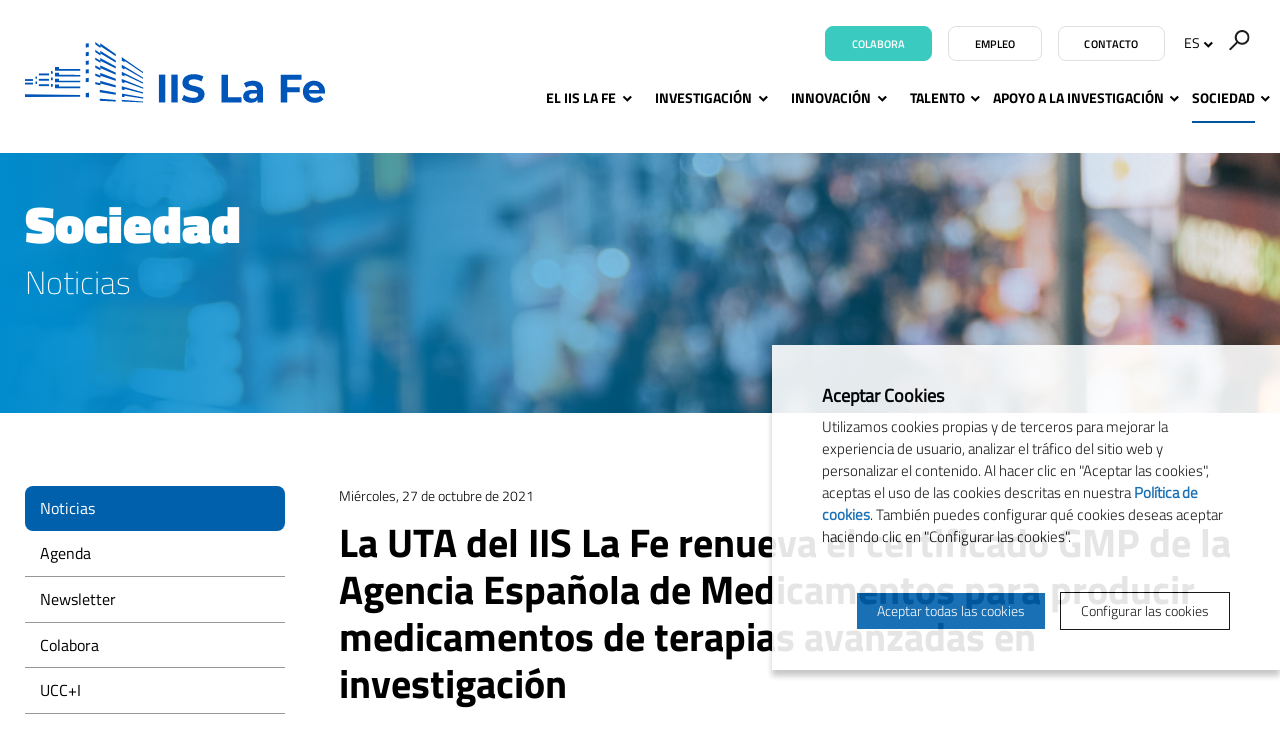

--- FILE ---
content_type: text/html; charset=UTF-8
request_url: https://www.iislafe.es/es/sociedad/noticias/3220/la-uta-del-iis-la-fe-renueva-el-certificado-gmp-de-la-agencia-espanola-de-medicamentos-para-producir-medicamentos-de-terapias-avanzadas-en-investigacion
body_size: 13360
content:
<!doctype html>
<html class="no-js" lang="es">

<head>

    <meta name="author" content="IIS La Fe" />

    <meta charset="UTF-8">
    <meta name="viewport" content="width=device-width, initial-scale=1" />
    <meta http-equiv="X-UA-Compatible" content="IE=edge" />

            <title>La UTA del IIS La Fe renueva el certificado GMP de la Agencia Española de Medicamentos para producir medicamentos de terapias avanzadas en investigación | Noticias | IIS La Fe</title>
    
    <meta property="og:title" content="La UTA del IIS La Fe renueva el certificado GMP de la Agencia Española de Medicamentos para producir medicamentos de terapias avanzadas en investigación | Noticias" />
    <meta property="og:type" content="website" />
    <meta property="og:site_name" content="IIS La Fe" />

    <meta name="twitter:card" content="summary_large_image">
    <meta name="twitter:title" content="La UTA del IIS La Fe renueva el certificado GMP de la Agencia Española de Medicamentos para producir medicamentos de terapias avanzadas en investigación | Noticias" />
        <meta name="twitter:site" content="@IISLaFe">
    
    <!-- 1 Way To Avoid the Flash of Unstyled Content | Learning jQuery -->
    <script>
        // traiem la classe 'no-js'
        document.documentElement.className = document.documentElement.className.replace( /(?:^|\s)no-js(?!\S)/g , '' )
        // afegim la classe 'js'
        document.documentElement.className += ' js';
    </script>


    <meta name="description" content="La Unidad de Terapias Avanzadas (UTA) del Instituto de Investigación Sanitaria del Hospital La Fe ha renovado la acreditación de la Agencia Española de Medicamentos y Productos Sanitarios (AEMPS) para la producción de medicamentos de terapias avanzada en investigación, concretamente para la producción de linfocitos T INFgamma+ específicos para los virus de citomegalovirus, Epstein-Barr, adenovirus y poliomavirus BK mediante la tecnología CliniMACS Prodigy®." />
    <meta property="og:description" content="La Unidad de Terapias Avanzadas (UTA) del Instituto de Investigación Sanitaria del Hospital La Fe ha renovado la acreditación de la Agencia Española de Medicamentos y Productos Sanitarios (AEMPS) para la producción de medicamentos de terapias avanzada en investigación, concretamente para la producción de linfocitos T INFgamma+ específicos para los virus de citomegalovirus, Epstein-Barr, adenovirus y poliomavirus BK mediante la tecnología CliniMACS Prodigy®." />
    <meta name="twitter:description" content="La Unidad de Terapias Avanzadas (UTA) del Instituto de Investigación Sanitaria del Hospital La Fe ha renovado la acreditación de la Agencia Española de Medicamentos y Productos Sanitarios (AEMPS) para la producción de medicamentos de terapias avanzada en investigación, concretamente para la producción de linfocitos T INFgamma+ específicos para los virus de citomegalovirus, Epstein-Barr, adenovirus y poliomavirus BK mediante la tecnología CliniMACS Prodigy®.">

    <link rel="canonical" href="https://www.iislafe.es/es/sociedad/noticias/3220/la-uta-del-iis-la-fe-renueva-el-certificado-gmp-de-la-agencia-espanola-de-medicamentos-para-producir-medicamentos-de-terapias-avanzadas-en-investigacion" />
    <meta property="og:url" content="https://www.iislafe.es/es/sociedad/noticias/3220/la-uta-del-iis-la-fe-renueva-el-certificado-gmp-de-la-agencia-espanola-de-medicamentos-para-producir-medicamentos-de-terapias-avanzadas-en-investigacion" />
            <meta property="og:image" content="https://www.iislafe.es/media/upload/cache/20211025_equipo_unidad_de_terapias_avanzadas_la_fe_iss_163516225833_800.jpg" />
        <meta name="twitter:image" content="https://www.iislafe.es/media/upload/cache/20211025_equipo_unidad_de_terapias_avanzadas_la_fe_iss_163516225833_800.jpg">
    
    <link rel="stylesheet" href="/media/css/app_1764604650.css"/>

            <link rel="alternate" hreflang="es" href="https://www.iislafe.es/es/sociedad/noticias/3220/la-uta-del-iis-la-fe-renueva-el-certificado-gmp-de-la-agencia-espanola-de-medicamentos-para-producir-medicamentos-de-terapias-avanzadas-en-investigacion">
        <link rel="alternate" hreflang="en" href="https://www.iislafe.es/en/whats-on/news/3220/la-uta-del-iis-la-fe-renueva-el-certificado-gmp-de-la-agencia-espanola-de-medicamentos-para-producir-medicamentos-de-terapias-avanzadas-en-investigacion">
        <link rel="alternate" hreflang="ca" href="https://www.iislafe.es/va/actualitat/noticies/3220/la-uta-del-iis-la-fe-renueva-el-certificado-gmp-de-la-agencia-espanola-de-medicamentos-para-producir-medicamentos-de-terapias-avanzadas-en-investigacion">


        <!-- favicons -->
    <link rel="shortcut icon" href="/favicon.ico" type="image/x-icon" />

    <link rel="apple-touch-icon" sizes="57x57" href="/media/favicons/apple-touch-icon-57x57.png">
    <link rel="apple-touch-icon" sizes="60x60" href="/media/favicons/apple-touch-icon-60x60.png">
    <link rel="apple-touch-icon" sizes="72x72" href="/media/favicons/apple-touch-icon-72x72.png">
    <link rel="apple-touch-icon" sizes="76x76" href="/media/favicons/apple-touch-icon-76x76.png">
    <link rel="apple-touch-icon" sizes="114x114" href="/media/favicons/apple-touch-icon-114x114.png">
    <link rel="apple-touch-icon" sizes="120x120" href="/media/favicons/apple-touch-icon-120x120.png">
    <link rel="apple-touch-icon" sizes="144x144" href="/media/favicons/apple-touch-icon-144x144.png">
    <link rel="apple-touch-icon" sizes="152x152" href="/media/favicons/apple-touch-icon-152x152.png">
    <link rel="apple-touch-icon" sizes="180x180" href="/media/favicons/apple-touch-icon-180x180.png">

    <link rel="icon" type="image/png" href="/media/favicons/favicon-32x32.png" sizes="32x32">
    <link rel="icon" type="image/png" href="/media/favicons/favicon-96x96.png" sizes="96x96">
    <link rel="icon" type="image/png" href="/media/favicons/android-chrome-192x192.png" sizes="192x192">
    <link rel="icon" type="image/png" href="/media/favicons/favicon-16x16.png" sizes="16x16">

    <link rel="manifest" href="/media/favicons/manifest.json">
    <link rel="mask-icon" href="/media/favicons/safari-pinned-tab.svg" color="#0f7591">
    <meta name="msapplication-TileColor" content="#da532c">
    <meta name="msapplication-TileImage" content="/media/favicons/mstile-144x144.png">
    <meta name="theme-color" content="#ffffff">
    <!-- /favicons -->


    
<script type="application/ld+json">
{
  "@context": "http://schema.org",
  "@type": "WebSite",
  "name": "IISLAFE",
  "url": "https://www.iislafe.es"
}
</script>
<script type="application/ld+json">
{
  "@context": "http://schema.org",
  "@type": "Organization",
  "url": "https://www.iislafe.es",
  "name": "IISLAFE",
  "logo": "https://www.iislafe.es/media/img/logo.png",
  "address": "Avenida Fernando Abril Martorell, 106 Torre A 7ª planta. 46026 Valencia
"
  ,"contactPoint": [{
    "@type": "ContactPoint",
    "telephone": "+34 96 124 67 00",
    "contactType": "customer service"
  }]
 ,"sameAs": [
"https://www.twitter.com/IISLaFe","https://www.facebook.com/IISLaFe","https://vimeo.com/iislafe" ]
}
</script>







    
    <script>/* <![CDATA[ */
        var urlBase = '';
    /* ]]> */</script>

<style>
.sub-hd--img {
    background-image: url("/media/upload/cache/banner_sociedadat2x_1667221020_800.png") !important;
}
@media not all, only screen and (min--moz-device-pixel-ratio: 2), not all, only screen and (min-resolution: 192dpi), only screen and (min-resolution: 2dppx) {
    .sub-hd--img {
        background-image: url("/media/upload/cache/banner_sociedadat2x_1667221020_1000.png") !important;
    }
}
@media only screen and (min-width: 48em) {
    .sub-hd--img {
        background-image: url("/media/upload/cache/banner_sociedadat2x_1667221020_1000.png") !important;
    }
}
@media not all, only screen and (min-width: 48em) and (min--moz-device-pixel-ratio: 2), not all, only screen and (min-width: 48em) and (min-resolution: 192dpi), only screen and (min-width: 48em) and (min-resolution: 2dppx) {
    .sub-hd--img {
        background-image: url("/media/upload/cache/banner_sociedadat2x_1667221020_1600.png") !important;
    }
}
@media only screen and (min-width: 64.0625em) {
    .sub-hd--img {
        background-image: url("/media/upload/cache/banner_sociedadat2x_1667221020_1440.png") !important;
    }
}
@media not all, only screen and (min-width: 64.0625em) and (min--moz-device-pixel-ratio: 2), not all, only screen and (min-width: 64.0625em) and (min-resolution: 192dpi), only screen and (min-width: 64.0625em) and (min-resolution: 2dppx) {
    .sub-hd--img {
        background-image: url("/media/upload/cache/banner_sociedadat2x_1667221020_2880.png") !important;
    }
}
</style>

<script>
  window.dataLayer = window.dataLayer || [];
  function gtag() { window.dataLayer.push(arguments); }
  gtag('consent', 'default', {
   ad_storage: 'denied',
   analytics_storage: 'denied',
  wait_for_update: 500
  });
  function cookiesAnalytics() {
   dataLayer.push({'event':'cookies_analytics'});
   gtag('consent', 'update', { analytics_storage: 'granted' });
  }
  </script>
   <script async src="https://www.googletagmanager.com/gtag/js?id=UA-19640932-1"></script>
  <script>
  var gtagId = 'UA-19640932-1';
  window.dataLayer = window.dataLayer || [];
  function gtag(){dataLayer.push(arguments);}
  gtag('js', new Date());
  gtag('config', gtagId);
  </script></head>
<body class="actualidad view isDesktop es" id="top">



    <!-- main-header -->
    <header class="main-header">
        <!-- skip link -->
        <a href="#menu" class="skip-link">Ir al menú</a>
        <a href="#main" class="skip-link">Ir al contenido principal</a>
        <div class="row">
            <div class="column">
                                <div class="site-title">
                    <a href="/es">
                        <img src="/media/img/logo-iislafe-color.svg" alt="IIS La Fe" class="logo" />
                        <img src="/media/img/logo-iislafe-sticky.svg" alt="IIS La Fe" class="logo--sticky" />
                    </a>
                </div>

                

                <div class="main-header__tools">



                                        <a href="/es/sociedad/colabora/" class="btn btn--colab">Colabora</a>
                                                            <a href="/es/talento/empleo" class="btn btn--w">Empleo</a>
                                                            <a href="/es/contacto/" class="btn btn--w">Contacto</a>
                                        <div class="menu-lang menu-lang--desktop">
                                                <a href="#" class="lang right lang-toggle" title="Versión en español" hreflang="es" xml:lang="es" lang="es">ES<span aria-hidden="true"> <svg width="10" height="7" viewBox="0 0 10 7" xmlns="http://www.w3.org/2000/svg"><title>Fill 6 Copy 5</title><path d="M5.29 6.77L.693 2.175 2.107.76 5.29 3.943 8.473.76l1.414 1.414z" fill-rule="evenodd"/></svg></span></a>
                                                <ul class="is-hidden lang-list">
                                                    <li>
                                <a title="English version" hreflang="en" xml:lang="en" lang="en"  href="/en/whats-on/news/3220/la-uta-del-iis-la-fe-renueva-el-certificado-gmp-de-la-agencia-espanola-de-medicamentos-para-producir-medicamentos-de-terapias-avanzadas-en-investigacion">English <span></span></a>
                            </li>
                                                    <li>
                                <a title="Versió en valencià" hreflang="ca" xml:lang="ca" lang="ca"  href="/va/actualitat/noticies/3220/la-uta-del-iis-la-fe-renueva-el-certificado-gmp-de-la-agencia-espanola-de-medicamentos-para-producir-medicamentos-de-terapias-avanzadas-en-investigacion">Valencià <span></span></a>
                            </li>
                                                </ul>
                    </div>
                    <form action="/es/buscador/" method="get" class="s-desktop">
                        <input type="hidden" name="page" value="1" />
                        <div role="search">
                                                        <label for="s1">
                                <img src="/media/img/ico-buscador.svg" alt="Buscar" />
                            </label>
                                                        <input type="search" name="keywords" id="s1" placeholder="Buscar…" />
                            <button type="submit">
                                <img src="/media/img/ico-buscador.svg" alt="Buscar" />
                            </button>
                        </div>
                    </form>
                </div>

                <!--main-nav-->


                <nav class="main-nav" id="main-nav" aria-label="site">
                    <button class="hamburger hamburger--1 hamburger--3dx menu-button-1" type="button" aria-expanded="false" aria-label="Menú" id="menu">
                        <span class="hamburger-box">
                            <span class="hamburger-inner"></span>
                        </span>
                        <span class="menu-button__label">Menú</span>
                    </button>
                    <div class="menu">
                        <ul class="menu-lang menu-lang--mobile">
                            <li class="current">
                                <a title="Versión en español" hreflang="es" xml:lang="es" lang="es" class="current" href="/es/sociedad/noticias/3220/la-uta-del-iis-la-fe-renueva-el-certificado-gmp-de-la-agencia-espanola-de-medicamentos-para-producir-medicamentos-de-terapias-avanzadas-en-investigacion">Español</a>
                            </li>
                            <li >
                                <a title="Versió en valencià" hreflang="ca" xml:lang="ca" lang="ca"  href="/va/actualitat/noticies/3220/la-uta-del-iis-la-fe-renueva-el-certificado-gmp-de-la-agencia-espanola-de-medicamentos-para-producir-medicamentos-de-terapias-avanzadas-en-investigacion">Valencià</a>
                            </li>
                            <li >
                                <a title="English version" hreflang="en" xml:lang="en" lang="en"  href="/en/whats-on/news/3220/la-uta-del-iis-la-fe-renueva-el-certificado-gmp-de-la-agencia-espanola-de-medicamentos-para-producir-medicamentos-de-terapias-avanzadas-en-investigacion">English</a>
                            </li>
                        </ul>
                        <form action="/es/buscador/" method="get" class="s-mobile">
                            <fieldset>
                                <label for="s-mobile">Buscar</label>
                                <input type="search" id="s-mobile" name="keywords" placeholder="Buscar…" />
                                <button type="submit">
                                    <img src="/media/img/ico-buscador.svg" alt="Buscar">
                                </button>
                            </fieldset>
                        </form>
                        <ul   class="site-menu with-dropdowns">
    <li class=" ">
        <a href="/es/el-iis-la-fe/">El IIS La Fe</a>
        <ul aria-hidden="true" aria-label="submenu" >
            <li>
                <a href="/es/el-iis-la-fe/">Quiénes somos</a>
            </li>
            <li>
                <a href="/es/el-iis-la-fe/estructura-organizativa/">Estructura organizativa</a>
                <ul aria-hidden="true" aria-label="submenu" >
                    <li>
                        <a href="/es/el-iis-la-fe/estructura-organizativa/patronato/">Patronato</a>
                    </li>
                    <li>
                        <a href="/es/el-iis-la-fe/estructura-organizativa/junta-de-gobierno/">Junta de Gobierno</a>
                    </li>
                    <li>
                        <a href="/es/el-iis-la-fe/estructura-organizativa/comision-de-investigacion/">Comisión de Investigación</a>
                    </li>
                    <li>
                        <a href="/es/el-iis-la-fe/estructura-organizativa/comite-cientifico-externo/">Comité Científico Externo</a>
                    </li>
                    <li>
                        <a href="/es/el-iis-la-fe/estructura-organizativa/comite-de-innovacion/">Comité de Innovación</a>
                    </li>
                </ul>
            </li>
            <li>
                <a href="/es/el-iis-la-fe/plan-estrategico/">Plan estratégico</a>
            </li>
            <li>
                <a href="/es/el-iis-la-fe/acreditaciones-y-certificaciones/">Acreditaciones y certificaciones</a>
            </li>
            <li>
                <a href="/es/el-iis-la-fe/licitaciones/">Perfil del contratante</a>
            </li>
            <li>
                <a href="/es/el-iis-la-fe/portal-de-la-transparencia/">Transparencia</a>
                <ul aria-hidden="true" aria-label="submenu" >
                    <li>
                        <a href="/es/el-iis-la-fe/portal-de-la-transparencia/informacion-corporativa/">Información corporativa</a>
                    </li>
                    <li>
                        <a href="/es/el-iis-la-fe/portal-de-la-transparencia/normativa-interna/">Normativa interna</a>
                    </li>
                    <li>
                        <a href="/es/el-iis-la-fe/portal-de-la-transparencia/organizacion-institucional-y-organizativa/">Organización institucional y estructura organizativa</a>
                    </li>
                    <li>
                        <a href="/es/el-iis-la-fe/portal-de-la-transparencia/informacion-economica-y-presupuestaria/">Información económica y presupuestaria</a>
                    </li>
                    <li>
                        <a href="/es/el-iis-la-fe/portal-de-la-transparencia/convenios-licitaciones-y-contratacion/">Convenios, licitaciones y contratación</a>
                    </li>
                </ul>
            </li>
            <li>
                <a href="/es/el-iis-la-fe/rri/">RRI</a>
            </li>
        </ul>
    </li>
    <li class=" ">
        <a href="/es/investigacion/">Investigación</a>
        <ul aria-hidden="true" aria-label="submenu" >
            <li>
                <a href="https://iislafe.portalinvestigacion.com/">Áreas y grupos de investigación</a>
            </li>
            <li>
                <a href="/es/investigacion/investigacion-clinica/">Investigación clínica</a>
            </li>
            <li>
                <a href="/es/investigacion/comites-eticos/">Comités éticos</a>
                <ul aria-hidden="true" aria-label="submenu" >
                    <li>
                        <a href="/es/investigacion/comites-eticos/comite-etica-investigacion-medicamentos-ceim/">CEIM</a>
                    </li>
                    <li>
                        <a href="/es/investigacion/comites-eticos/comite-etica-externo-biobanco-colecciones-cebci/">CEBCI</a>
                    </li>
                    <li>
                        <a href="/es/investigacion/comites-eticos/comite-etico-de-experimentacion-animal-ceea/">CEEA</a>
                    </li>
                </ul>
            </li>
            <li>
                <a href="/es/investigacion/memorias-cientificas/">Memorias científicas</a>
            </li>
            <li>
                <a href="/es/investigacion/ayudas-a-la-i-d-i">Ayudas a la I+D+i</a>
            </li>
            <li>
                <a href="/es/investigacion/proyectos-financiados/">Proyectos financiados</a>
            </li>
            <li>
                <a href="/es/investigacion/proyectos-financiados/internacionalizacion/">Internacionalización</a>
                <ul aria-hidden="true" aria-label="submenu" >
                    <li>
                        <a href="/es/investigacion/proyectos-financiados/international-research-projects">Proyectos internacionales</a>
                    </li>
                </ul>
            </li>
            <li>
                <a href="/es/investigacion/proyecto-prometeo/">Proyectos Prometeo</a>
            </li>
        </ul>
    </li>
    <li class=" ">
        <a href="/es/innovacion/">Innovación</a>
        <ul aria-hidden="true" aria-label="submenu" >
            <li>
                <a href="/es/innovacion/catalogo-oferta-tecnologica/">Cartera de resultados y capacidades</a>
            </li>
            <li>
                <a href="/es/innovacion/innovacion-colaborativa/">Innovación en colaboración</a>
            </li>
            <li>
                <a href="/es/innovacion/ayudas-a-la-innovacion/">Proyectos de Innovación Financiados</a>
            </li>
            <li>
                <a href="/es/innovacion/biopolo-la-fe/">Biopolo La Fe - Espacio de colaboración empresarial</a>
            </li>
            <li>
                <a href="/es/innovacion/al-dia-en-innovacion/">Al día en innovación</a>
            </li>
        </ul>
    </li>
    <li class="right-menu  ">
        <a class="right-menu" href="/es/talento/">Talento</a>
        <ul aria-hidden="true" aria-label="submenu" >
            <li>
                <a href="/es/talento/">HRS4R</a>
            </li>
            <li>
                <a href="/es/talento/formacion/">Formación</a>
                <ul aria-hidden="true" aria-label="submenu" >
                    <li>
                        <a href="/es/talento/formacion/cursos-online-iis-la-fe/">Cursos online IIS La Fe</a>
                    </li>
                    <li>
                        <a href="/es/talento/formacion/cursos-y-jornadas">Aprendizaje continuo</a>
                    </li>
                </ul>
            </li>
            <li>
                <a href="/es/talento/comunidad-predoc/phd-day-iis-la-fe/">Comunidad Predoc</a>
                <ul aria-hidden="true" aria-label="submenu" >
                    <li>
                        <a href="/es/talento/comunidad-predoc/phd-day-iis-la-fe/">PhD Day</a>
                    </li>
                    <li>
                        <a href="https://www.iislafe.es/es/talento/comunidad-predoc/patrocinadores/">Patrocinadores</a>
                    </li>
                    <li>
                        <a href="/es/talento/comunidad-predoc/ediciones-anteriores/">Ediciones anteriores</a>
                    </li>
                </ul>
            </li>
            <li>
                <a href="/es/talento/ofertas-empleo/">Ofertas de empleo</a>
            </li>
            <li>
                <a href="/es/talento/recursos/">Recursos</a>
            </li>
        </ul>
    </li>
    <li class="right-menu  ">
        <a class="right-menu" href="/es/apoyo-a-la-investigacion/">Apoyo a la investigación</a>
        <ul aria-hidden="true" aria-label="submenu" >
            <li>
                <a href="/es/apoyo-a-la-investigacion/plataformas-cientifico-tecnologicas/">Plataformas científico Tecnológicas</a>
                <ul aria-hidden="true" aria-label="submenu" >
                    <li>
                        <a href="/es/apoyo-a-la-investigacion/plataformas-cientifico-tecnologicas/unidad-genomica/">Unidad de Genómica</a>
                    </li>
                    <li>
                        <a href="/es/apoyo-a-la-investigacion/plataformas-cientifico-tecnologicas/unidad-epigenomica/">Unidad de Epigenómica</a>
                    </li>
                    <li>
                        <a href="/es/apoyo-a-la-investigacion/plataformas-cientifico-tecnologicas/unidad-farmacogenetica/">Unidad de Farmacogenética y Terapia Génica</a>
                    </li>
                    <li>
                        <a href="/es/apoyo-a-la-investigacion/plataformas-cientifico-tecnologicas/biobanco/">Biobanco La Fe</a>
                    </li>
                    <li>
                        <a href="/es/apoyo-a-la-investigacion/plataformas-cientifico-tecnologicas/unidad-analitica/">Unidad Analítica</a>
                    </li>
                    <li>
                        <a href="/es/apoyo-a-la-investigacion/plataformas-cientifico-tecnologicas/uicec/">UICEC</a>
                    </li>
                    <li>
                        <a href="/es/apoyo-a-la-investigacion/plataformas-cientifico-tecnologicas/uicab/">UICAB</a>
                    </li>
                    <li>
                        <a href="/es/apoyo-a-la-investigacion/plataformas-cientifico-tecnologicas/unidad-terapias-avanzadas/">Unidad de Terapias Avanzadas</a>
                    </li>
                    <li>
                        <a href="/es/apoyo-a-la-investigacion/plataformas-cientifico-tecnologicas/big-data-ia-bioestadistica-bioinformatica/">Big Data, IA, Bioestadística &amp; Bioinformática</a>
                    </li>
                    <li>
                        <a href="/es/apoyo-a-la-investigacion/plataformas-cientifico-tecnologicas/plataforma-de-cirugia-experimental-y-modelos-animales-pcema/">Plataforma de Cirugía Experimental y Modelos Animales (PCEMA)</a>
                    </li>
                    <li>
                        <a href="/es/apoyo-a-la-investigacion/plataformas-cientifico-tecnologicas/unidad-radiologia-experimental/">Plataforma de Radiología Experimental y Biomarcadores de Imagen (PREBI)</a>
                    </li>
                    <li>
                        <a href="/es/apoyo-a-la-investigacion/plataformas-cientifico-tecnologicas/plataforma-biologia/">Plataforma Biología Celular</a>
                    </li>
                    <li>
                        <a href="/es/apoyo-a-la-investigacion/plataformas-cientifico-tecnologicas/plataforma-padim/">Plataforma de Apoyo al Desarrollo e Innovación de Medicamentos</a>
                    </li>
                    <li>
                        <a href="/es/apoyo-a-la-investigacion/plataformas-cientifico-tecnologicas/servicios-cientifico-tecnologicos/">Servicios Científico-Tecnológicos</a>
                    </li>
                </ul>
            </li>
            <li>
                <a href="/es/apoyo-a-la-investigacion/areas-de-gestion">Áreas de gestión</a>
            </li>
        </ul>
    </li>
    <li class="right-menu current active  ">
        <a class="current active" aria-current="page" href="/es/sociedad/">Sociedad</a>
        <ul aria-hidden="true" aria-label="submenu" >
            <li class="current active">
                <a class="current active" aria-current="page" href="/es/sociedad/noticias">Noticias</a>
            </li>
            <li>
                <a href="/es/sociedad/eventos">Agenda</a>
            </li>
            <li>
                <a href="/es/sociedad/newsletter">Newsletter</a>
            </li>
            <li>
                <a href="/es/sociedad/colabora/">Colabora</a>
            </li>
            <li>
                <a href="/es/sociedad/ucc-i/">UCC+I</a>
            </li>
            <li>
                <a href="/es/sociedad/talleres-thi/jornada-de-cardiopatias-familiares-y-muerte-sub/">Talleres THI</a>
            </li>
        </ul>
    </li>
</ul>                        <ul   class="simple-menu">
    <li>
        <a href="/es/el-iis-la-fe/licitaciones/">Perfil del contratante</a>
    </li>
    <li>
        <a href="/es/el-iis-la-fe/portal-de-la-transparencia/">Portal de Transparencia</a>
    </li>
    <li>
        <a href="/es/buzon-de-sugerencias/">Buzón de sugerencias</a>
    </li>
    <li>
        <a href="https://remote.iislafe.san.gva.es/intranet">Área privada</a>
    </li>
</ul>                    </div>
                </nav>
                <!-- /main-nav -->
            </div>
        </div>
    </header>
    <!-- /main-header -->


    <!-- main-content -->
    <main class="main-content" id="main">
            <div class="sub-hd sub-hd--img">
            <div class="sub-hd__bg">
                <div class="row">
                    <div class="column">


                                                <span class="apartat">Sociedad</span>

                         <p class="apartat">Noticias</p>
                        

                    </div>
                </div>
            </div>
        </div>

        <div class="row">
            <div class="medium-9 medium-push-3 columns">
                <time class="news-item__date" datetime="2021-10-27">Miércoles, 27 de octubre de 2021</time>
                                <h1>La UTA del IIS La Fe renueva el certificado GMP de la Agencia Española de Medicamentos para producir medicamentos de terapias avanzadas en investigación</h1>
                <div class="lead">
                    <p>La Unidad de Terapias Avanzadas (UTA) del Instituto de Investigación Sanitaria del Hospital La Fe ha renovado la acreditación de la Agencia Española de Medicamentos y Productos Sanitarios (AEMPS) para la producción de medicamentos de terapias avanzada en investigación, concretamente para la producción de linfocitos T INFgamma+ específicos para los virus de citomegalovirus, Epstein-Barr, adenovirus y poliomavirus BK mediante la tecnología CliniMACS Prodigy&reg;</p>                </div>



        <figure class="main-pict">
            <img src="/media/upload/cache/20211025_equipo_unidad_de_terapias_avanzadas_la_fe_iss_163516225833_1440.jpg" alt="" />
        </figure>

        <div class="row">
            <div class="medium-7 columns medium-push-1">
                <p>Esta renovación, para la que se han realizado las inspecciones oportunas, permite continuar con los trabajos realizados en el marco de la investigación clínica en terapias avanzadas y medicina regenerativa. Renovar esta acreditación supone revalidar el cumplimiento, por parte de esta Unidad, de los requisitos establecidos en las Normas de Correcta Fabricación de terapias avanzadas en la Unión Europea para sus instalaciones, su sistema de gestión de la calidad implantado y la cualificación de su personal.</p>

<p>La Unidad de Terapias Avanzadas ha sido centro productor dentro del <a href="https://www.iislafe.es/es/actualidad/noticias/3178/la-unidad-de-terapias-avanzadas-del-iis-la-fe-produce-y-administra-su-primera-terapia-celular-antiviral">primer ensayo con terapia celular antiviral</a> elaborada íntegramente en España en colaboración con el Hospital Vall d&acute;Hebron Instituto de Oncología (VHIO), y con el Banc de Sang i Teixits de Barcelona (BST), para el ensayo clínico N&ordm; EudraCT 2018-000911-25 y título Ensayo clínico fase Ib-II, prospectivo, multicéntrico, abierto y no controlado para evaluar la seguridad y eficacia inmunológica de la infusión de linfocitos T específicos frente a virus a partir del mejor donante disponible en receptores de un trasplante alogénico de progenitores hematopoyéticos.</p>

<p><img alt="" src="/media/upload/imatges/actualidad/2021/uta%202.JPG" /></p>

<p>Actualmente la Unidad se encuentra en proceso de validación de dos nuevos medicamentos de terapia avanzada dentro del proyecto &quot;T-CELBANC: Creación de un banco nacional de linfocitos T específicos para uso inmediato en las infecciones oportunistas post-trasplante&quot; en estrecha colaboración con el Servicio de Hematología del Hospital Universitario y Politécnico La Fe.</p>

<p><strong>Sobre la Unidad de Terapias Avanzadas</strong></p>

<p><em>La Unidad de Terapias Avanzadas del Instituto de Investigación Sanitaria del Hospital Universitario y Politécnico La Fe está gestionada por un equipo multidisciplinar y altamente cualificado que da servicio a los diferentes grupos de investigación del propio Hospital La Fe, o de diferentes Hospitales de la Comunidad, que lideran estudios clínicos y que requieren de unas instalaciones certificadas en GMP para el desarrollo de terapias avanzadas.</em></p>

<p><em>La Unidad de Terapias Avanzadas dispone de más de 150 m<sup>2</sup> distribuidos en tres salas independientes de producción, un área destinada a la congelación celular y un laboratorio de control de calidad.</em></p>

                
                
                                        <div class="share">
                            <p>Compartir noticia</p>
                            <ul class="inline-list inline-list--img inline-list--left">

                                <li>
                                    <a href="mailto:?subject=La UTA del IIS La Fe renueva el certificado GMP de la Agencia Española de Medicamentos para producir medicamentos de terapias avanzadas en investigación&amp;body=https://www.iislafe.es/es/sociedad/noticias/3220/la-uta-del-iis-la-fe-renueva-el-certificado-gmp-de-la-agencia-espanola-de-medicamentos-para-producir-medicamentos-de-terapias-avanzadas-en-investigacion">
                                        <img src="/media/img/ico-email-compartir.svg" alt="Enviar por email" />
                                    </a>
                                </li>
                                <li>
                                    <a href="https://twitter.com/intent/tweet?text=La+UTA+del+IIS+La+Fe+renueva+el+certificado+GMP+de+la+Agencia+Espa%C3%B1ola+de+Medicamentos+para+producir+medicamentos+de+terapias+avanzadas+en+investigaci%C3%B3n https://www.iislafe.es/es/sociedad/noticias/3220/la-uta-del-iis-la-fe-renueva-el-certificado-gmp-de-la-agencia-espanola-de-medicamentos-para-producir-medicamentos-de-terapias-avanzadas-en-investigacion">
                                        <img src="/media/img/ico-twitter-compartir.svg" alt="Compartir en Twitter" />
                                    </a>
                                </li>
                                <li>
                                    <a href="http://www.facebook.com/sharer.php?u=https://www.iislafe.es/es/sociedad/noticias/3220/la-uta-del-iis-la-fe-renueva-el-certificado-gmp-de-la-agencia-espanola-de-medicamentos-para-producir-medicamentos-de-terapias-avanzadas-en-investigacion&t=La UTA del IIS La Fe renueva el certificado GMP de la Agencia Española de Medicamentos para producir medicamentos de terapias avanzadas en investigación">
                                        <img src="/media/img/ico-facebook-compartir.svg" alt="Compartir en Facebook" />
                                    </a>
                                </li>
                                <li  class="share-desktop">
                                    <a href="https://plus.google.com/share?url=https://www.iislafe.es/es/sociedad/noticias/3220/la-uta-del-iis-la-fe-renueva-el-certificado-gmp-de-la-agencia-espanola-de-medicamentos-para-producir-medicamentos-de-terapias-avanzadas-en-investigacion">
                                        <img src="/media/img/ico-googleplus-compartir.svg" alt="Compartir en Google+" />
                                    </a>
                                </li>
                                <li class="share-mobile">
                                    <a href="whatsapp://send?text=La UTA del IIS La Fe renueva el certificado GMP de la Agencia Española de Medicamentos para producir medicamentos de terapias avanzadas en investigación https://www.iislafe.es/es/sociedad/noticias/3220/la-uta-del-iis-la-fe-renueva-el-certificado-gmp-de-la-agencia-espanola-de-medicamentos-para-producir-medicamentos-de-terapias-avanzadas-en-investigacion">
                                        <img src="/media/img/ico-whatsapp-compartir-faq.svg" alt="Compartir en Whatsapp" />
                                    </a>
                                </li>
                                <li>
                                    <a href="https://telegram.me/share/url?url=https://www.iislafe.es/es/sociedad/noticias/3220/la-uta-del-iis-la-fe-renueva-el-certificado-gmp-de-la-agencia-espanola-de-medicamentos-para-producir-medicamentos-de-terapias-avanzadas-en-investigacion&text=La UTA del IIS La Fe renueva el certificado GMP de la Agencia Española de Medicamentos para producir medicamentos de terapias avanzadas en investigación">
                                        <img src="/media/img/ico-telegram-compartir-faq.svg" alt="Compartir en Telegram+" />
                                    </a>
                                </li>
                            </ul>
                        </div>

            </div>
            <div class="medium-3 columns hide-for-small">
                <p class="dest-2">
                    La Unidad de Terapias Avanzadas (UTA) La Fe es la primera unidad autorizada en la Comunidad Valenciana para fabricar estos medicamentos bajo el sello de calidad GMP                </p>
                <p class="dest-2">
                    En abril de 2021 la UTA La Fe produjo y administró la primera terapia celular antiviral para el tratamiento de infecciones por citomegalovirus en pacientes hematológicos                </p>

            </div>
            </div>
        </div>
            <div class="medium-3 medium-pull-9 columns">
                

                        <!--sub-nav-->
<ul   class="sub-nav">
    <li class="current active">
        <a class="current active" aria-current="page" href="/es/sociedad/noticias">Noticias</a>
    </li>
    <li>
        <a href="/es/sociedad/eventos">Agenda</a>
    </li>
    <li>
        <a href="/es/sociedad/newsletter">Newsletter</a>
    </li>
    <li>
        <a href="/es/sociedad/colabora/">Colabora</a>
    </li>
    <li>
        <a href="/es/sociedad/ucc-i/">UCC+I</a>
    </li>
    <li>
        <a href="/es/sociedad/talleres-thi/jornada-de-cardiopatias-familiares-y-muerte-sub/">Talleres THI</a>
    </li>
</ul>                        <!--/sub-nav-->
                   

            </div>
        </div>
    </main>
    <!-- /main-content -->
<!-- footer -->
<footer class="main-footer">
    <div class="main-footer--1">
        <div class="row">
            <div class="column text-center">
                <figure>
                    <img src="/media/img/logo-iislafe-blanc-footer.svg" alt="IIS La Fe" />
                </figure>
                <p class="adr">
                    <span class="br-1">
                                                Avenida Fernando Abril Martorell, 106 Torre A 7&ordf; planta. 46026 Valencia
                                            </span>
                    <span class="br-2">
                                                <span class="br1">Tel: <strong>+34 96 124 67 00</strong></span>
                        
                        <span class="dot">•</span>                                                <span class="br1"><a   href="mailto:info(ELIMINAR)@iislafe.es" >info(ELIMINAR)@iislafe.es</a></span>
                                            </span>
                </p>
                <ul class="inline-list inline-list--img social">
                                        <li>
                        <a href="https://www.facebook.com/IISLaFe">
                            <svg width="23px" height="23px" viewBox="0 0 23 23" version="1.1" xmlns="http://www.w3.org/2000/svg" xmlns:xlink="http://www.w3.org/1999/xlink">
                                <g id="facebook-fot" stroke="none" stroke-width="1" fill="none" fill-rule="evenodd">
                                    <g id="facebook-footer" transform="translate(-740.000000, -2133.000000)" fill="#FFFFFF" fill-rule="nonzero">
                                        <g id="facebook" transform="translate(740.000000, 2133.000000)">
                                            <path d="M22.3655914,11.1827957 C22.3655914,5.00520291 17.3603885,0 11.1827957,0 C5.00520291,0 0,5.00520291 0,11.1827957 C0,16.7642733 4.08938606,21.3907041 9.43548387,22.2303156 L9.43548387,14.4154353 L6.59469303,14.4154353 L6.59469303,11.1827957 L9.43548387,11.1827957 L9.43548387,8.71897329 C9.43548387,5.91651058 11.1038848,4.36850503 13.6592438,4.36850503 C14.8830385,4.36850503 16.1627471,4.58674991 16.1627471,4.58674991 L16.1627471,7.33735692 L14.7522719,7.33735692 C13.3634409,7.33735692 12.9301075,8.19951439 12.9301075,9.08376691 L12.9301075,11.1827957 L16.0315297,11.1827957 L15.5355186,14.4154353 L12.9301075,14.4154353 L12.9301075,22.2303156 C18.2762053,21.3907041 22.3655914,16.7642733 22.3655914,11.1827957 Z" id="Path"></path>
                                        </g>
                                    </g>
                                </g>
                            </svg>
                        </a>
                    </li>
                                                            <li>
                        <a href="https://www.twitter.com/IISLaFe">
                            <svg width="25px" height="21px" viewBox="0 0 25 21" version="1.1" xmlns="http://www.w3.org/2000/svg" xmlns:xlink="http://www.w3.org/1999/xlink">
                                <g id="twitter" stroke="none" stroke-width="1" fill="none" fill-rule="evenodd">
                                    <g id="twitter-footer" transform="translate(-814.000000, -2134.000000)" fill="#FFFFFF">
                                        <g id="ico-twitter-negatiu-2" transform="translate(814.838710, 2134.720430)">
                                            <path d="M21.2479798,3.09450768 C22.2681381,2.48309529 23.0517729,1.51492532 23.4206485,0.361212523 C22.4657629,0.927473355 21.4082715,1.33853321 20.2826169,1.56007689 C19.3813224,0.599853596 18.0970622,0 16.6757532,0 C13.9468206,0 11.7341693,2.21194509 11.7341693,4.94030368 C11.7341693,5.3275235 11.7778852,5.70462938 11.8620654,6.06620311 C7.75517843,5.86019157 4.11411276,3.89326898 1.67698086,0.904235349 C1.25162385,1.63388465 1.00787453,2.48249327 1.00787453,3.38793266 C1.00787453,5.10200648 1.88026587,6.61416251 3.20619472,7.50009642 C2.39606544,7.47445033 1.63422839,7.25218423 0.968012364,6.8821822 C0.967530646,6.90277131 0.967530646,6.92348083 0.967530646,6.94431075 C0.967530646,9.33794574 2.67088557,11.3347286 4.93146782,11.7886523 C4.51682903,11.9015914 4.08027207,11.9619139 3.62950443,11.9619139 C3.31096839,11.9619139 3.00146456,11.9308496 2.69966822,11.8732964 C3.32867153,13.8360049 5.15341939,15.26448 7.31585159,15.3042134 C5.62466005,16.6293817 3.49402124,17.4191127 1.178764,17.4191127 C0.779901477,17.4191127 0.386578712,17.3957543 0,17.3500007 C2.18687939,18.7518665 4.78442339,19.5698925 7.57489546,19.5698925 C16.6640715,19.5698925 21.6344381,12.0417419 21.6344381,5.51306633 C21.6344381,5.29886731 21.6296209,5.08587232 21.620107,4.87384057 C22.5858312,4.17742283 23.4235388,3.30726186 24.0860215,2.31657631 C23.1999012,2.70957554 22.2474242,2.97506674 21.2479798,3.09450768 Z" id="ico-twitter-negatiu"></path>
                                        </g>
                                    </g>
                                </g>
                            </svg>
                        </a>
                    </li>
                                                            <li>
                        <a href="https://www.linkedin.com/company/instituto-de-investigaci-n-sanitaria-la-fe">
                            <svg width="22px" height="22px" viewBox="0 0 22 22" version="1.1" xmlns="http://www.w3.org/2000/svg" xmlns:xlink="http://www.w3.org/1999/xlink">
                                <g id="linkedin" stroke="none" stroke-width="1" fill="none" fill-rule="evenodd">
                                    <g id="linkedin-footer" transform="translate(-890.000000, -2133.000000)" fill="#FFFFFF">
                                        <path d="M909.656495,2133.86022 L892.062682,2133.86022 C891.220585,2133.86022 890.537634,2134.52268 890.537634,2135.33914 L890.537634,2153.02687 C890.537634,2153.84291 891.220585,2154.50538 892.062682,2154.50538 L909.656495,2154.50538 C910.499845,2154.50538 911.182796,2153.8425 911.182796,2153.02687 L911.182796,2135.33914 C911.182796,2134.52226 910.499427,2133.86022 909.656495,2133.86022 L909.656495,2133.86022 Z M896.795301,2151.14283 L893.677119,2151.14283 L893.677119,2141.82059 L896.795301,2141.82059 L896.795301,2151.14283 L896.795301,2151.14283 Z M895.236419,2140.54713 L895.215533,2140.54713 C894.169596,2140.54713 893.49291,2139.83112 893.49291,2138.93662 C893.49291,2138.0222 894.190481,2137.32612 895.256886,2137.32612 C896.32371,2137.32612 896.979927,2138.0222 897.000813,2138.93662 C897.000813,2139.83112 896.323292,2140.54713 895.236419,2140.54713 L895.236419,2140.54713 Z M908.039552,2151.14283 L904.92137,2151.14283 L904.92137,2146.15442 C904.92137,2144.90171 904.470247,2144.04665 903.34202,2144.04665 C902.480709,2144.04665 901.967765,2144.62319 901.741785,2145.18023 C901.659497,2145.37905 901.639447,2145.65715 901.639447,2145.93609 L901.639447,2151.14241 L898.521266,2151.14241 C898.521266,2151.14241 898.562201,2142.69391 898.521266,2141.82017 L901.639447,2141.82017 L901.639447,2143.1397 C902.053812,2142.50463 902.794824,2141.60018 904.450197,2141.60018 C906.501555,2141.60018 908.039969,2142.933 908.039969,2145.79662 L908.039969,2151.14283 L908.039552,2151.14283 Z" id="ico-linkedin-negatiu"></path>
                                    </g>
                                </g>
                            </svg>
                        </a>
                    </li>
                                                            <li>
                        <a href="https://www.youtube.com/channel/UCJzj93nLLKLTCJFG-Li6scA">
                            <svg width="25px" height="18px" viewBox="0 0 25 18" version="1.1" xmlns="http://www.w3.org/2000/svg" xmlns:xlink="http://www.w3.org/1999/xlink">
                                <g id="youtube" stroke="none" stroke-width="1" fill="none" fill-rule="evenodd">
                                    <g id="youtube-footer" transform="translate(-963.000000, -2135.000000)" fill="#FFFFFF" fill-rule="nonzero">
                                        <g id="cib-youtube" transform="translate(963.655914, 2135.580645)">
                                            <path d="M23.5832096,2.59611315 C23.2971004,1.58042529 22.5050295,0.783836894 21.4848241,0.502245154 C19.606291,2.39895278e-05 12.0545125,2.39895278e-05 12.0545125,2.39895278e-05 C12.0545125,2.39895278e-05 4.51703945,-0.011998586 2.61893042,0.502245154 C1.60399549,0.784589813 0.808160007,1.58042529 0.525062428,2.59611315 C0.168931698,4.52132727 -0.00800428897,6.46988188 0.000277821043,8.42747151 C-0.00348677442,10.3722615 0.172696293,12.3178045 0.525062428,14.2309719 C0.808160007,15.2466597 1.60399549,16.0432481 2.61893042,16.3293574 C4.49746356,16.8315544 12.0545125,16.8315544 12.0545125,16.8315544 C12.0545125,16.8315544 19.587468,16.8315544 21.4848241,16.3293574 C22.5050295,16.0432481 23.2971004,15.2474126 23.5832096,14.2309719 C23.9287995,12.3178045 24.0974534,10.3722615 24.0854067,8.42747151 C24.0974534,6.46988188 23.9325641,4.52132727 23.5832096,2.59611315 Z M9.64215971,12.0316952 L9.64215971,4.80743652 L15.9282812,8.42747151 L9.64215971,12.0316952 Z"></path>
                                        </g>
                                    </g>
                                </g>
                            </svg>
                        </a>
                    </li>
                                                            <li>
                        <a href="https://www.instagram.com/iislafe/">
                            <svg width="21px" height="22px" viewBox="0 0 21 22" version="1.1" xmlns="http://www.w3.org/2000/svg" xmlns:xlink="http://www.w3.org/1999/xlink">
                                <g id="instagram" stroke="none" stroke-width="1" fill="none" fill-rule="evenodd">
                                    <g id="instagram-footer" transform="translate(-1039.000000, -2133.000000)" fill="#FFFFFF" fill-rule="nonzero">
                                        <g id="cib-instagram" transform="translate(1039.354839, 2133.860215)">
                                            <path d="M10.3225806,0 C7.51642342,0 7.16670229,0.0135500809 6.0685005,0.0600075009 C4.96578201,0.114207824 4.21988232,0.28519694 3.56173554,0.54071275 C2.88294101,0.806552432 2.30480423,1.15949978 1.73376511,1.73376511 C1.15885453,2.30480423 0.80268098,2.88294101 0.54071275,3.56173554 C0.28519694,4.21988232 0.114207824,4.96578201 0.0600075009,6.0685005 C0.0103238711,7.16734753 0,7.51642342 0,10.3225806 C0,13.1287379 0.0135500809,13.478459 0.0600075009,14.5766608 C0.114207824,15.6761531 0.28519694,16.425279 0.54071275,17.0834258 C0.806552432,17.7622203 1.15949978,18.3403571 1.73376511,18.9113962 C2.30480423,19.4863068 2.88294101,19.8424803 3.56173554,20.1044485 C4.21988232,20.3567381 4.96900822,20.5309535 6.0685005,20.5851538 C7.16734753,20.6348374 7.51642342,20.6451613 10.3225806,20.6451613 C13.1287379,20.6451613 13.478459,20.6316112 14.5766608,20.5851538 C15.6761531,20.5309535 16.425279,20.3560929 17.0834258,20.1044485 C17.7622203,19.8386089 18.3403571,19.4856615 18.9113962,18.9113962 C19.4863068,18.3403571 19.8424803,17.7654465 20.1044485,17.0834258 C20.3567381,16.425279 20.5309535,15.6761531 20.5851538,14.5766608 C20.6348374,13.4778138 20.6451613,13.1287379 20.6451613,10.3225806 C20.6451613,7.51642342 20.6316112,7.16670229 20.5851538,6.0685005 C20.5309535,4.96900822 20.3560929,4.21601087 20.1044485,3.56173554 C19.8386089,2.88294101 19.4856615,2.30480423 18.9113962,1.73376511 C18.3403571,1.15885453 17.7654465,0.80268098 17.0834258,0.54071275 C16.425279,0.28519694 15.6761531,0.114207824 14.5766608,0.0600075009 C13.4778138,0.0103238711 13.1287379,0 10.3225806,0 Z M10.3225806,1.8582968 C13.078409,1.8582968 13.4074824,1.87184688 14.4966508,1.9183043 C15.5012925,1.96540697 16.0484577,2.13316987 16.4117289,2.2751231 C16.8963056,2.46288851 17.2350576,2.68485174 17.601555,3.04747771 C17.9609548,3.40687747 18.182918,3.74950095 18.3706834,4.23407765 C18.5126367,4.59734886 18.6803996,5.14451403 18.7275022,6.14915574 C18.7739596,7.23832415 18.7875097,7.56804278 18.7875097,10.3232259 C18.7875097,13.078409 18.7739596,13.4081276 18.7236308,14.497296 C18.6694305,15.5019377 18.5016675,16.0491029 18.3603596,16.4123741 C18.1648513,16.8969508 17.9467595,17.2357028 17.5867145,17.6022003 C17.2234433,17.9616 16.8775936,18.1835633 16.3968883,18.3713287 C16.0381338,18.5132819 15.4832257,18.6810448 14.4747126,18.7281475 C13.379737,18.7746049 13.057116,18.788155 10.29419,18.788155 C7.53126399,18.788155 7.20928826,18.7746049 6.11302219,18.724276 C5.10838048,18.6700757 4.55411765,18.5023128 4.19084644,18.3610048 C3.70046256,18.1654965 3.3642915,17.9474047 3.0042465,17.5873597 C2.64097528,17.2240885 2.40997867,16.8782388 2.23189189,16.3975336 C2.08735769,16.038779 1.92217576,15.483871 1.86862067,14.4753578 C1.83184188,13.3932871 1.81442035,13.0577613 1.81442035,10.3077401 C1.81442035,7.55900939 1.83184188,7.22283834 1.86862067,6.12721752 C1.92217576,5.11870435 2.08735769,4.56508676 2.23189189,4.20504176 C2.40997867,3.71401264 2.64162053,3.37848683 3.0042465,3.01521561 C3.36364626,2.65581585 3.70046256,2.42352875 4.19084644,2.24157052 C4.55411765,2.10026253 5.0948304,1.93249963 6.10334356,1.88217076 C7.19831914,1.842811 7.52094012,1.82861567 10.2799947,1.82861567 L10.3225806,1.8582968 Z M10.3225806,5.02449903 C7.39253697,5.02449903 5.02320855,7.39705366 5.02320855,10.3238711 C5.02320855,13.2539148 7.39576318,15.6232432 10.3225806,15.6232432 C13.2526243,15.6232432 15.6219527,13.2506886 15.6219527,10.3238711 C15.6219527,7.39382745 13.2493981,5.02449903 10.3225806,5.02449903 Z M10.3225806,13.7649464 C8.42040739,13.7649464 6.88150535,12.2260444 6.88150535,10.3238711 C6.88150535,8.42169787 8.42040739,6.88279583 10.3225806,6.88279583 C12.2247539,6.88279583 13.7636559,8.42169787 13.7636559,10.3238711 C13.7636559,12.2260444 12.2247539,13.7649464 10.3225806,13.7649464 Z M17.0743924,4.81285967 C17.0743924,5.49875186 16.5162581,6.05236945 15.8335921,6.05236945 C15.1476999,6.05236945 14.5940823,5.49810662 14.5940823,4.81285967 C14.5940823,4.13083894 15.1515714,3.57593086 15.8335921,3.57593086 C16.5156128,3.57593086 17.0743924,4.13083894 17.0743924,4.81285967 L17.0743924,4.81285967 Z"></path>
                                        </g>
                                    </g>
                                </g>
                            </svg>
                        </a>
                    </li>
                                    </ul>
                <ul   class="inline-list site-nav">
    <li class=" ">
        <a href="/es/el-iis-la-fe/">El IIS La Fe</a>
        <ul aria-hidden="true" aria-label="submenu" >
            <li>
                <a href="/es/el-iis-la-fe/">Quiénes somos</a>
            </li>
            <li>
                <a href="/es/el-iis-la-fe/estructura-organizativa/">Estructura organizativa</a>
                <ul aria-hidden="true" aria-label="submenu" >
                    <li>
                        <a href="/es/el-iis-la-fe/estructura-organizativa/patronato/">Patronato</a>
                    </li>
                    <li>
                        <a href="/es/el-iis-la-fe/estructura-organizativa/junta-de-gobierno/">Junta de Gobierno</a>
                    </li>
                    <li>
                        <a href="/es/el-iis-la-fe/estructura-organizativa/comision-de-investigacion/">Comisión de Investigación</a>
                    </li>
                    <li>
                        <a href="/es/el-iis-la-fe/estructura-organizativa/comite-cientifico-externo/">Comité Científico Externo</a>
                    </li>
                    <li>
                        <a href="/es/el-iis-la-fe/estructura-organizativa/comite-de-innovacion/">Comité de Innovación</a>
                    </li>
                </ul>
            </li>
            <li>
                <a href="/es/el-iis-la-fe/plan-estrategico/">Plan estratégico</a>
            </li>
            <li>
                <a href="/es/el-iis-la-fe/acreditaciones-y-certificaciones/">Acreditaciones y certificaciones</a>
            </li>
            <li>
                <a href="/es/el-iis-la-fe/licitaciones/">Perfil del contratante</a>
            </li>
            <li>
                <a href="/es/el-iis-la-fe/portal-de-la-transparencia/">Transparencia</a>
                <ul aria-hidden="true" aria-label="submenu" >
                    <li>
                        <a href="/es/el-iis-la-fe/portal-de-la-transparencia/informacion-corporativa/">Información corporativa</a>
                    </li>
                    <li>
                        <a href="/es/el-iis-la-fe/portal-de-la-transparencia/normativa-interna/">Normativa interna</a>
                    </li>
                    <li>
                        <a href="/es/el-iis-la-fe/portal-de-la-transparencia/organizacion-institucional-y-organizativa/">Organización institucional y estructura organizativa</a>
                    </li>
                    <li>
                        <a href="/es/el-iis-la-fe/portal-de-la-transparencia/informacion-economica-y-presupuestaria/">Información económica y presupuestaria</a>
                    </li>
                    <li>
                        <a href="/es/el-iis-la-fe/portal-de-la-transparencia/convenios-licitaciones-y-contratacion/">Convenios, licitaciones y contratación</a>
                    </li>
                </ul>
            </li>
            <li>
                <a href="/es/el-iis-la-fe/rri/">RRI</a>
            </li>
        </ul>
    </li>
    <li class=" ">
        <a href="/es/investigacion/">Investigación</a>
        <ul aria-hidden="true" aria-label="submenu" >
            <li>
                <a href="https://iislafe.portalinvestigacion.com/">Áreas y grupos de investigación</a>
            </li>
            <li>
                <a href="/es/investigacion/investigacion-clinica/">Investigación clínica</a>
            </li>
            <li>
                <a href="/es/investigacion/comites-eticos/">Comités éticos</a>
                <ul aria-hidden="true" aria-label="submenu" >
                    <li>
                        <a href="/es/investigacion/comites-eticos/comite-etica-investigacion-medicamentos-ceim/">CEIM</a>
                    </li>
                    <li>
                        <a href="/es/investigacion/comites-eticos/comite-etica-externo-biobanco-colecciones-cebci/">CEBCI</a>
                    </li>
                    <li>
                        <a href="/es/investigacion/comites-eticos/comite-etico-de-experimentacion-animal-ceea/">CEEA</a>
                    </li>
                </ul>
            </li>
            <li>
                <a href="/es/investigacion/memorias-cientificas/">Memorias científicas</a>
            </li>
            <li>
                <a href="/es/investigacion/ayudas-a-la-i-d-i">Ayudas a la I+D+i</a>
            </li>
            <li>
                <a href="/es/investigacion/proyectos-financiados/">Proyectos financiados</a>
            </li>
            <li>
                <a href="/es/investigacion/proyectos-financiados/internacionalizacion/">Internacionalización</a>
                <ul aria-hidden="true" aria-label="submenu" >
                    <li>
                        <a href="/es/investigacion/proyectos-financiados/international-research-projects">Proyectos internacionales</a>
                    </li>
                </ul>
            </li>
            <li>
                <a href="/es/investigacion/proyecto-prometeo/">Proyectos Prometeo</a>
            </li>
        </ul>
    </li>
    <li class=" ">
        <a href="/es/innovacion/">Innovación</a>
        <ul aria-hidden="true" aria-label="submenu" >
            <li>
                <a href="/es/innovacion/catalogo-oferta-tecnologica/">Cartera de resultados y capacidades</a>
            </li>
            <li>
                <a href="/es/innovacion/innovacion-colaborativa/">Innovación en colaboración</a>
            </li>
            <li>
                <a href="/es/innovacion/ayudas-a-la-innovacion/">Proyectos de Innovación Financiados</a>
            </li>
            <li>
                <a href="/es/innovacion/biopolo-la-fe/">Biopolo La Fe - Espacio de colaboración empresarial</a>
            </li>
            <li>
                <a href="/es/innovacion/al-dia-en-innovacion/">Al día en innovación</a>
            </li>
        </ul>
    </li>
    <li class="right-menu  ">
        <a class="right-menu" href="/es/talento/">Talento</a>
        <ul aria-hidden="true" aria-label="submenu" >
            <li>
                <a href="/es/talento/">HRS4R</a>
            </li>
            <li>
                <a href="/es/talento/formacion/">Formación</a>
                <ul aria-hidden="true" aria-label="submenu" >
                    <li>
                        <a href="/es/talento/formacion/cursos-online-iis-la-fe/">Cursos online IIS La Fe</a>
                    </li>
                    <li>
                        <a href="/es/talento/formacion/cursos-y-jornadas">Aprendizaje continuo</a>
                    </li>
                </ul>
            </li>
            <li>
                <a href="/es/talento/comunidad-predoc/phd-day-iis-la-fe/">Comunidad Predoc</a>
                <ul aria-hidden="true" aria-label="submenu" >
                    <li>
                        <a href="/es/talento/comunidad-predoc/phd-day-iis-la-fe/">PhD Day</a>
                    </li>
                    <li>
                        <a href="https://www.iislafe.es/es/talento/comunidad-predoc/patrocinadores/">Patrocinadores</a>
                    </li>
                    <li>
                        <a href="/es/talento/comunidad-predoc/ediciones-anteriores/">Ediciones anteriores</a>
                    </li>
                </ul>
            </li>
            <li>
                <a href="/es/talento/ofertas-empleo/">Ofertas de empleo</a>
            </li>
            <li>
                <a href="/es/talento/recursos/">Recursos</a>
            </li>
        </ul>
    </li>
    <li class="right-menu  ">
        <a class="right-menu" href="/es/apoyo-a-la-investigacion/">Apoyo a la investigación</a>
        <ul aria-hidden="true" aria-label="submenu" >
            <li>
                <a href="/es/apoyo-a-la-investigacion/plataformas-cientifico-tecnologicas/">Plataformas científico Tecnológicas</a>
                <ul aria-hidden="true" aria-label="submenu" >
                    <li>
                        <a href="/es/apoyo-a-la-investigacion/plataformas-cientifico-tecnologicas/unidad-genomica/">Unidad de Genómica</a>
                    </li>
                    <li>
                        <a href="/es/apoyo-a-la-investigacion/plataformas-cientifico-tecnologicas/unidad-epigenomica/">Unidad de Epigenómica</a>
                    </li>
                    <li>
                        <a href="/es/apoyo-a-la-investigacion/plataformas-cientifico-tecnologicas/unidad-farmacogenetica/">Unidad de Farmacogenética y Terapia Génica</a>
                    </li>
                    <li>
                        <a href="/es/apoyo-a-la-investigacion/plataformas-cientifico-tecnologicas/biobanco/">Biobanco La Fe</a>
                    </li>
                    <li>
                        <a href="/es/apoyo-a-la-investigacion/plataformas-cientifico-tecnologicas/unidad-analitica/">Unidad Analítica</a>
                    </li>
                    <li>
                        <a href="/es/apoyo-a-la-investigacion/plataformas-cientifico-tecnologicas/uicec/">UICEC</a>
                    </li>
                    <li>
                        <a href="/es/apoyo-a-la-investigacion/plataformas-cientifico-tecnologicas/uicab/">UICAB</a>
                    </li>
                    <li>
                        <a href="/es/apoyo-a-la-investigacion/plataformas-cientifico-tecnologicas/unidad-terapias-avanzadas/">Unidad de Terapias Avanzadas</a>
                    </li>
                    <li>
                        <a href="/es/apoyo-a-la-investigacion/plataformas-cientifico-tecnologicas/big-data-ia-bioestadistica-bioinformatica/">Big Data, IA, Bioestadística &amp; Bioinformática</a>
                    </li>
                    <li>
                        <a href="/es/apoyo-a-la-investigacion/plataformas-cientifico-tecnologicas/plataforma-de-cirugia-experimental-y-modelos-animales-pcema/">Plataforma de Cirugía Experimental y Modelos Animales (PCEMA)</a>
                    </li>
                    <li>
                        <a href="/es/apoyo-a-la-investigacion/plataformas-cientifico-tecnologicas/unidad-radiologia-experimental/">Plataforma de Radiología Experimental y Biomarcadores de Imagen (PREBI)</a>
                    </li>
                    <li>
                        <a href="/es/apoyo-a-la-investigacion/plataformas-cientifico-tecnologicas/plataforma-biologia/">Plataforma Biología Celular</a>
                    </li>
                    <li>
                        <a href="/es/apoyo-a-la-investigacion/plataformas-cientifico-tecnologicas/plataforma-padim/">Plataforma de Apoyo al Desarrollo e Innovación de Medicamentos</a>
                    </li>
                    <li>
                        <a href="/es/apoyo-a-la-investigacion/plataformas-cientifico-tecnologicas/servicios-cientifico-tecnologicos/">Servicios Científico-Tecnológicos</a>
                    </li>
                </ul>
            </li>
            <li>
                <a href="/es/apoyo-a-la-investigacion/areas-de-gestion">Áreas de gestión</a>
            </li>
        </ul>
    </li>
    <li class="right-menu current active  ">
        <a class="current active" aria-current="page" href="/es/sociedad/">Sociedad</a>
        <ul aria-hidden="true" aria-label="submenu" >
            <li class="current active">
                <a class="current active" aria-current="page" href="/es/sociedad/noticias">Noticias</a>
            </li>
            <li>
                <a href="/es/sociedad/eventos">Agenda</a>
            </li>
            <li>
                <a href="/es/sociedad/newsletter">Newsletter</a>
            </li>
            <li>
                <a href="/es/sociedad/colabora/">Colabora</a>
            </li>
            <li>
                <a href="/es/sociedad/ucc-i/">UCC+I</a>
            </li>
            <li>
                <a href="/es/sociedad/talleres-thi/jornada-de-cardiopatias-familiares-y-muerte-sub/">Talleres THI</a>
            </li>
        </ul>
    </li>
</ul>
                <ul   class="inline-list links">
    <li>
        <a href="/es/el-iis-la-fe/licitaciones/">Perfil del contratante</a>
    </li>
    <li>
        <a href="/es/el-iis-la-fe/portal-de-la-transparencia/">Portal de Transparencia</a>
    </li>
    <li>
        <a href="/es/buzon-de-sugerencias/">Buzón de sugerencias</a>
    </li>
    <li>
        <a href="https://remote.iislafe.san.gva.es/intranet">Área privada</a>
    </li>
</ul>
            </div>
        </div>
    </div>
    <div class="main-footer--2">
        <div class="row">
            <div class="column">
                <ul   class="inline-list">
    <li>
        <a href="/es/aviso-legal/">Aviso legal</a>
    </li>
    <li>
        <a href="/es/privacidad/">Política de privacidad</a>
    </li>
    <li>
        <a href="/es/politica-de-cookies/">Política de cookies</a>
    </li>
    <li>
        <a href="/es/creditos/">Créditos</a>
    </li>
    <li>
        <a href="/es/proteccion-de-datos/">Protección de datos</a>
    </li>
    <li>
        <a href="/es/sistema-interno-de-informacion/">Sistema Interno de Información</a>
    </li>
</ul>
            </div>
        </div>
    </div>
    <a href="#top" class="top">
         <img src="/media/img/amunt.svg" alt="Ir al inicio" />
    </a>
</footer>
<!-- /footer -->


    <script defer="defer" src="/media/js/app_1766504972.js"></script>


</body>
</html>
